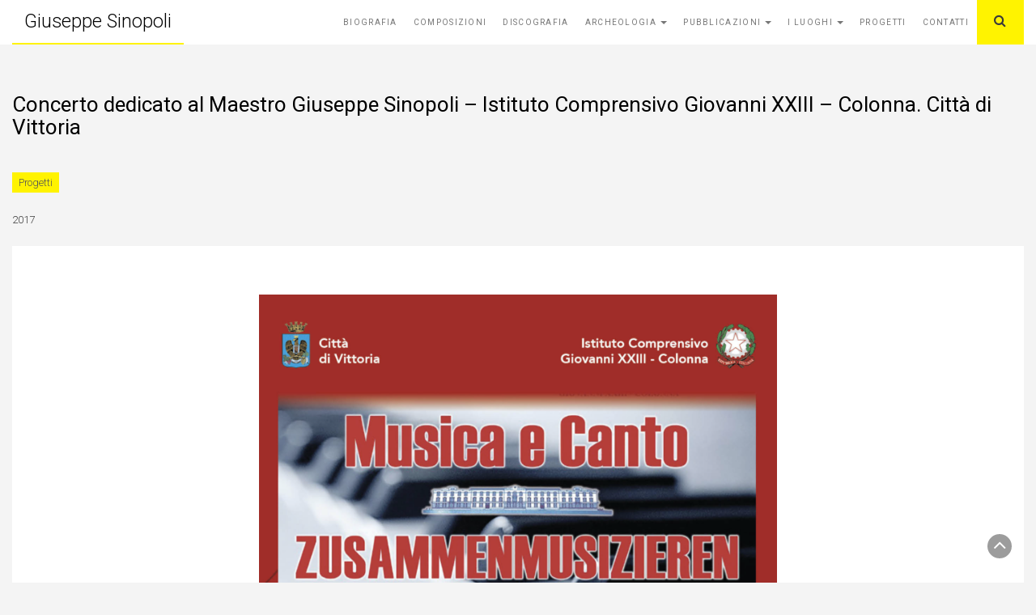

--- FILE ---
content_type: text/html; charset=UTF-8
request_url: http://www.giuseppesinopoli.com/concerto-dedicato-al-maestro-giuseppe-sinopoli-istituto-comprensivo-giovanni-xxiii-colonna-citta-di-vittoria/
body_size: 5646
content:
<!DOCTYPE html>
<html lang="it-IT">
<head>
	<meta charset="UTF-8">
	<meta name="viewport" content="width=device-width, initial-scale=1">
	<link rel="profile" href="http://gmpg.org/xfn/11">
	<link rel="pingback" href="http://www.giuseppesinopoli.com/xmlrpc.php">


	<link rel="apple-touch-icon" sizes="180x180" href="http://www.giuseppesinopoli.com/wp-content/themes/ultrabootstrap/images/favicon/apple-touch-icon.png">
<link rel="icon" type="image/png" href="http://www.giuseppesinopoli.com/wp-content/themes/ultrabootstrap/images/favicon/favicon-32x32.png" sizes="32x32">
<link rel="icon" type="image/png" href="http://www.giuseppesinopoli.com/wp-content/themes/ultrabootstrap/images/favicon/favicon-16x16.png" sizes="16x16">
<!-- <link rel="manifest" href="/etc/designs/images/favicon/manifest.json">
<link rel="mask-icon" href="/etc/designs/aceafoundation/images/favicon/safari-pinned-tab.svg" color="#005cab">
 -->
<link rel="shortcut icon" href="http://www.giuseppesinopoli.com/wp-content/themes/ultrabootstrap/images/favicon/favicon.ico">

	<title>Concerto dedicato al Maestro Giuseppe Sinopoli &#8211; Istituto Comprensivo Giovanni XXIII &#8211; Colonna. Città di Vittoria &#8211; Giuseppe Sinopoli</title>
<link rel='dns-prefetch' href='//fonts.googleapis.com' />
<link rel='dns-prefetch' href='//s.w.org' />
<link rel="alternate" type="application/rss+xml" title="Giuseppe Sinopoli &raquo; Feed" href="http://www.giuseppesinopoli.com/feed/" />
<link rel="alternate" type="application/rss+xml" title="Giuseppe Sinopoli &raquo; Feed dei commenti" href="http://www.giuseppesinopoli.com/comments/feed/" />
<link rel="alternate" type="application/rss+xml" title="Giuseppe Sinopoli &raquo; Concerto dedicato al Maestro Giuseppe Sinopoli &#8211; Istituto Comprensivo Giovanni XXIII &#8211; Colonna. Città di Vittoria Feed dei commenti" href="http://www.giuseppesinopoli.com/concerto-dedicato-al-maestro-giuseppe-sinopoli-istituto-comprensivo-giovanni-xxiii-colonna-citta-di-vittoria/feed/" />
		<script type="text/javascript">
			window._wpemojiSettings = {"baseUrl":"https:\/\/s.w.org\/images\/core\/emoji\/11.2.0\/72x72\/","ext":".png","svgUrl":"https:\/\/s.w.org\/images\/core\/emoji\/11.2.0\/svg\/","svgExt":".svg","source":{"concatemoji":"http:\/\/www.giuseppesinopoli.com\/wp-includes\/js\/wp-emoji-release.min.js?ver=5.1.21"}};
			!function(e,a,t){var n,r,o,i=a.createElement("canvas"),p=i.getContext&&i.getContext("2d");function s(e,t){var a=String.fromCharCode;p.clearRect(0,0,i.width,i.height),p.fillText(a.apply(this,e),0,0);e=i.toDataURL();return p.clearRect(0,0,i.width,i.height),p.fillText(a.apply(this,t),0,0),e===i.toDataURL()}function c(e){var t=a.createElement("script");t.src=e,t.defer=t.type="text/javascript",a.getElementsByTagName("head")[0].appendChild(t)}for(o=Array("flag","emoji"),t.supports={everything:!0,everythingExceptFlag:!0},r=0;r<o.length;r++)t.supports[o[r]]=function(e){if(!p||!p.fillText)return!1;switch(p.textBaseline="top",p.font="600 32px Arial",e){case"flag":return s([55356,56826,55356,56819],[55356,56826,8203,55356,56819])?!1:!s([55356,57332,56128,56423,56128,56418,56128,56421,56128,56430,56128,56423,56128,56447],[55356,57332,8203,56128,56423,8203,56128,56418,8203,56128,56421,8203,56128,56430,8203,56128,56423,8203,56128,56447]);case"emoji":return!s([55358,56760,9792,65039],[55358,56760,8203,9792,65039])}return!1}(o[r]),t.supports.everything=t.supports.everything&&t.supports[o[r]],"flag"!==o[r]&&(t.supports.everythingExceptFlag=t.supports.everythingExceptFlag&&t.supports[o[r]]);t.supports.everythingExceptFlag=t.supports.everythingExceptFlag&&!t.supports.flag,t.DOMReady=!1,t.readyCallback=function(){t.DOMReady=!0},t.supports.everything||(n=function(){t.readyCallback()},a.addEventListener?(a.addEventListener("DOMContentLoaded",n,!1),e.addEventListener("load",n,!1)):(e.attachEvent("onload",n),a.attachEvent("onreadystatechange",function(){"complete"===a.readyState&&t.readyCallback()})),(n=t.source||{}).concatemoji?c(n.concatemoji):n.wpemoji&&n.twemoji&&(c(n.twemoji),c(n.wpemoji)))}(window,document,window._wpemojiSettings);
		</script>
		<style type="text/css">
img.wp-smiley,
img.emoji {
	display: inline !important;
	border: none !important;
	box-shadow: none !important;
	height: 1em !important;
	width: 1em !important;
	margin: 0 .07em !important;
	vertical-align: -0.1em !important;
	background: none !important;
	padding: 0 !important;
}
</style>
	<link rel='stylesheet' id='bs_bootstrap-css'  href='http://www.giuseppesinopoli.com/wp-content/plugins/bootstrap-shortcodes/css/bootstrap.css?ver=5.1.21' type='text/css' media='all' />
<link rel='stylesheet' id='bs_shortcodes-css'  href='http://www.giuseppesinopoli.com/wp-content/plugins/bootstrap-shortcodes/css/shortcodes.css?ver=5.1.21' type='text/css' media='all' />
<link rel='stylesheet' id='wp-block-library-css'  href='http://www.giuseppesinopoli.com/wp-includes/css/dist/block-library/style.min.css?ver=5.1.21' type='text/css' media='all' />
<link rel='stylesheet' id='contact-form-7-css'  href='http://www.giuseppesinopoli.com/wp-content/plugins/contact-form-7/includes/css/styles.css?ver=5.1.1' type='text/css' media='all' />
<link rel='stylesheet' id='ultrabootstrap-bootstrap-css'  href='http://www.giuseppesinopoli.com/wp-content/themes/ultrabootstrap/css/bootstrap.css?ver=5.1.21' type='text/css' media='all' />
<link rel='stylesheet' id='ultrabootstrap-fontawesome-css'  href='http://www.giuseppesinopoli.com/wp-content/themes/ultrabootstrap/css/font-awesome.css?ver=5.1.21' type='text/css' media='all' />
<link rel='stylesheet' id='ultrabootstrap-googlefonts-css'  href='//fonts.googleapis.com/css?family=Roboto%3A400%2C300%2C700&#038;ver=5.1.21' type='text/css' media='all' />
<link rel='stylesheet' id='ultrabootstrap-style-css'  href='http://www.giuseppesinopoli.com/wp-content/themes/ultrabootstrap/style.css?ver=5.1.21' type='text/css' media='all' />
<script type='text/javascript' src='http://www.giuseppesinopoli.com/wp-includes/js/jquery/jquery.js?ver=1.12.4'></script>
<script type='text/javascript' src='http://www.giuseppesinopoli.com/wp-includes/js/jquery/jquery-migrate.min.js?ver=1.4.1'></script>
<script type='text/javascript' src='http://www.giuseppesinopoli.com/wp-content/plugins/bootstrap-shortcodes/js/bootstrap.js?ver=5.1.21'></script>
<script type='text/javascript' src='http://www.giuseppesinopoli.com/wp-content/plugins/bootstrap-shortcodes/js/init.js?ver=5.1.21'></script>
<link rel='https://api.w.org/' href='http://www.giuseppesinopoli.com/wp-json/' />
<link rel="EditURI" type="application/rsd+xml" title="RSD" href="http://www.giuseppesinopoli.com/xmlrpc.php?rsd" />
<link rel="wlwmanifest" type="application/wlwmanifest+xml" href="http://www.giuseppesinopoli.com/wp-includes/wlwmanifest.xml" /> 
<link rel='prev' title='Concerto in re maggiore op.77 per violino e orchestra' href='http://www.giuseppesinopoli.com/concerto-in-re-maggiore-op-77-per-violino-e-orchestra/' />
<link rel='next' title='I racconti dell&#8217;isola &#8211; Pergolesi Spontini Festival Jesi 8 settembre ore 18:00' href='http://www.giuseppesinopoli.com/i-racconti-dellisola-jesi-8-settembre-ore-1800/' />
<meta name="generator" content="WordPress 5.1.21" />
<link rel="canonical" href="http://www.giuseppesinopoli.com/concerto-dedicato-al-maestro-giuseppe-sinopoli-istituto-comprensivo-giovanni-xxiii-colonna-citta-di-vittoria/" />
<link rel='shortlink' href='http://www.giuseppesinopoli.com/?p=4429' />
<link rel="alternate" type="application/json+oembed" href="http://www.giuseppesinopoli.com/wp-json/oembed/1.0/embed?url=http%3A%2F%2Fwww.giuseppesinopoli.com%2Fconcerto-dedicato-al-maestro-giuseppe-sinopoli-istituto-comprensivo-giovanni-xxiii-colonna-citta-di-vittoria%2F" />
<link rel="alternate" type="text/xml+oembed" href="http://www.giuseppesinopoli.com/wp-json/oembed/1.0/embed?url=http%3A%2F%2Fwww.giuseppesinopoli.com%2Fconcerto-dedicato-al-maestro-giuseppe-sinopoli-istituto-comprensivo-giovanni-xxiii-colonna-citta-di-vittoria%2F&#038;format=xml" />
</head>


<body class="post-template-default single single-post postid-4429 single-format-standard">

<script>
  (function(i,s,o,g,r,a,m){i['GoogleAnalyticsObject']=r;i[r]=i[r]||function(){
  (i[r].q=i[r].q||[]).push(arguments)},i[r].l=1*new Date();a=s.createElement(o),
  m=s.getElementsByTagName(o)[0];a.async=1;a.src=g;m.parentNode.insertBefore(a,m)
  })(window,document,'script','https://www.google-analytics.com/analytics.js','ga');

  ga('create', 'UA-89235661-1', 'auto');
  ga('send', 'pageview');

</script>


<header>	
<section class="logo-menu">
	<nav class="navbar navbar-default navbar-fixed-top">
		<div class="container">
					<!-- Brand and toggle get grouped for better mobile display -->
				    <div class="navbar-header" >
				      	<button type="button" class="navbar-toggle collapsed" data-toggle="collapse" data-target="#bs-example-navbar-collapse-1">
					        <span class="sr-only">Toggle navigation</span>
					        <span class="icon-bar"></span>
					        <span class="icon-bar"></span>
					        <span class="icon-bar"></span>
				      	</button>
				      	<div class="logo-tag">
				      		
				      			<a href="http://www.giuseppesinopoli.com/">				      			
                                <div>
                                    <!--<div class="col-xs-4" style="margin-right: -20px;">
                                        <img src="http://www.giuseppesinopoli.com/wp-content/themes/ultrabootstrap/images/giuseppeSinopoli_firma_bn.png" style="width: 90%;margin-top: 3%;"   />
                                    </div>-->
                                    <div class="col-xs-12">
                                        <h1 class="site-title" style="color:#000000">Giuseppe Sinopoli</h1>
                                        <h2 class="site-description" style="color:#000000"></h2></a>                     				</div>
                                 </div>
      						
      					</div>
				    </div>

					<!-- Collect the nav links, forms, and other content for toggling -->
					<div class="collapse navbar-collapse" id="bs-example-navbar-collapse-1">
						<div  class="navbar-form navbar-right" role="search">
							<ul class="nav pull-right">
								<div class="main-search">
									<button class="btn btn-search" type="button" data-toggle="collapse" data-target="#collapseExample" aria-expanded="false" aria-controls="collapseExample">
									  <i class="fa fa-search"></i>
									</button>
									<div class="search-box collapse" id="collapseExample">
											<div class="well search-well">
                                            
										    <form method="get" action="http://www.giuseppesinopoli.com"> 
                          						<input type="text" class="form-control" placeholder="Search a keyword" value="" name="s">
                          					</form>
											</div>
									</div>
								</div>
							</ul>
						</div>
  							
						<div class="menu-principale-container"><ul id="menu-principale" class="nav navbar-nav navbar-right"><li id="menu-item-484" class="menu-item menu-item-type-post_type menu-item-object-page menu-item-484"><a title="Biografia" href="http://www.giuseppesinopoli.com/biografia/">Biografia</a></li>
<li id="menu-item-751" class="menu-item menu-item-type-post_type menu-item-object-post menu-item-751"><a title="Composizioni" href="http://www.giuseppesinopoli.com/composizioni/">Composizioni</a></li>
<li id="menu-item-43" class="menu-item menu-item-type-taxonomy menu-item-object-category menu-item-43"><a title="Discografia" href="http://www.giuseppesinopoli.com/category/discografia/">Discografia</a></li>
<li id="menu-item-489" class="menu-item menu-item-type-taxonomy menu-item-object-category menu-item-has-children menu-item-489 dropdown"><a title="Archeologia" href="http://www.giuseppesinopoli.com/category/archeologia/">Archeologia <span class="caret"></span></a>
<ul role="menu" class=" dropdown-menu">
	<li id="menu-item-1693" class="menu-item menu-item-type-taxonomy menu-item-object-category menu-item-1693"><a title="Egitto" href="http://www.giuseppesinopoli.com/category/archeologia/egitto/">Egitto</a></li>
	<li id="menu-item-1695" class="menu-item menu-item-type-taxonomy menu-item-object-category menu-item-1695"><a title="Grecia" href="http://www.giuseppesinopoli.com/category/archeologia/grecia/">Grecia</a></li>
	<li id="menu-item-1696" class="menu-item menu-item-type-taxonomy menu-item-object-category menu-item-1696"><a title="Vicino e Medio Oriente" href="http://www.giuseppesinopoli.com/category/archeologia/vicino-medio-oriente/">Vicino e Medio Oriente</a></li>
	<li id="menu-item-1694" class="menu-item menu-item-type-taxonomy menu-item-object-category menu-item-1694"><a title="Estremo Oriente" href="http://www.giuseppesinopoli.com/category/archeologia/estremo-oriente/">Estremo Oriente</a></li>
</ul>
</li>
<li id="menu-item-490" class="menu-item menu-item-type-taxonomy menu-item-object-category menu-item-has-children menu-item-490 dropdown"><a title="Pubblicazioni" href="http://www.giuseppesinopoli.com/category/pubblicazioni/">Pubblicazioni <span class="caret"></span></a>
<ul role="menu" class=" dropdown-menu">
	<li id="menu-item-3991" class="menu-item menu-item-type-taxonomy menu-item-object-category menu-item-3991"><a title="Pubblicazioni" href="http://www.giuseppesinopoli.com/category/pubblicazioni/">Pubblicazioni</a></li>
	<li id="menu-item-3990" class="menu-item menu-item-type-taxonomy menu-item-object-category menu-item-3990"><a title="Altre pubblicazioni" href="http://www.giuseppesinopoli.com/category/altre-pubblicazioni/">Altre pubblicazioni</a></li>
</ul>
</li>
<li id="menu-item-606" class="menu-item menu-item-type-taxonomy menu-item-object-category menu-item-has-children menu-item-606 dropdown"><a title="I Luoghi" href="http://www.giuseppesinopoli.com/category/luoghi/">I Luoghi <span class="caret"></span></a>
<ul role="menu" class=" dropdown-menu">
	<li id="menu-item-1697" class="menu-item menu-item-type-taxonomy menu-item-object-category menu-item-1697"><a title="Bayreuth" href="http://www.giuseppesinopoli.com/category/luoghi/bayreuth/">Bayreuth</a></li>
	<li id="menu-item-1698" class="menu-item menu-item-type-taxonomy menu-item-object-category menu-item-1698"><a title="Berlino" href="http://www.giuseppesinopoli.com/category/luoghi/berlino/">Berlino</a></li>
	<li id="menu-item-1699" class="menu-item menu-item-type-taxonomy menu-item-object-category menu-item-1699"><a title="Cina" href="http://www.giuseppesinopoli.com/category/luoghi/cina/">Cina</a></li>
	<li id="menu-item-1700" class="menu-item menu-item-type-taxonomy menu-item-object-category menu-item-1700"><a title="Dresda" href="http://www.giuseppesinopoli.com/category/luoghi/dresda/">Dresda</a></li>
	<li id="menu-item-1701" class="menu-item menu-item-type-taxonomy menu-item-object-category menu-item-1701"><a title="Fiesole" href="http://www.giuseppesinopoli.com/category/luoghi/fiesole/">Fiesole</a></li>
	<li id="menu-item-1702" class="menu-item menu-item-type-taxonomy menu-item-object-category menu-item-1702"><a title="Francia" href="http://www.giuseppesinopoli.com/category/luoghi/francia/">Francia</a></li>
	<li id="menu-item-1703" class="menu-item menu-item-type-taxonomy menu-item-object-category menu-item-1703"><a title="Giappone" href="http://www.giuseppesinopoli.com/category/luoghi/giappone/">Giappone</a></li>
	<li id="menu-item-1704" class="menu-item menu-item-type-taxonomy menu-item-object-category menu-item-1704"><a title="Londra" href="http://www.giuseppesinopoli.com/category/luoghi/londra/">Londra</a></li>
	<li id="menu-item-1705" class="menu-item menu-item-type-taxonomy menu-item-object-category menu-item-1705"><a title="Messico" href="http://www.giuseppesinopoli.com/category/luoghi/messico/">Messico</a></li>
	<li id="menu-item-1706" class="menu-item menu-item-type-taxonomy menu-item-object-category menu-item-1706"><a title="Milano" href="http://www.giuseppesinopoli.com/category/luoghi/milano/">Milano</a></li>
	<li id="menu-item-1707" class="menu-item menu-item-type-taxonomy menu-item-object-category menu-item-1707"><a title="New York" href="http://www.giuseppesinopoli.com/category/luoghi/new-york/">New York</a></li>
	<li id="menu-item-1710" class="menu-item menu-item-type-taxonomy menu-item-object-category menu-item-1710"><a title="Roma" href="http://www.giuseppesinopoli.com/category/luoghi/roma/">Roma</a></li>
	<li id="menu-item-1711" class="menu-item menu-item-type-taxonomy menu-item-object-category menu-item-1711"><a title="Sicilia" href="http://www.giuseppesinopoli.com/category/luoghi/sicilia/">Sicilia</a></li>
	<li id="menu-item-1712" class="menu-item menu-item-type-taxonomy menu-item-object-category menu-item-1712"><a title="Torino" href="http://www.giuseppesinopoli.com/category/luoghi/torino/">Torino</a></li>
	<li id="menu-item-1713" class="menu-item menu-item-type-taxonomy menu-item-object-category menu-item-1713"><a title="Venezia" href="http://www.giuseppesinopoli.com/category/luoghi/venezia/">Venezia</a></li>
	<li id="menu-item-1714" class="menu-item menu-item-type-taxonomy menu-item-object-category menu-item-1714"><a title="Venezuela" href="http://www.giuseppesinopoli.com/category/luoghi/venezuela/">Venezuela</a></li>
	<li id="menu-item-1715" class="menu-item menu-item-type-taxonomy menu-item-object-category menu-item-1715"><a title="Vienna" href="http://www.giuseppesinopoli.com/category/luoghi/vienna/">Vienna</a></li>
</ul>
</li>
<li id="menu-item-3908" class="menu-item menu-item-type-taxonomy menu-item-object-category current-post-ancestor current-menu-parent current-post-parent menu-item-3908"><a title="Progetti" href="http://www.giuseppesinopoli.com/category/progetti/">Progetti</a></li>
<li id="menu-item-4000" class="menu-item menu-item-type-post_type menu-item-object-page menu-item-4000"><a title="Contatti" href="http://www.giuseppesinopoli.com/contatti/">Contatti</a></li>
</ul></div>				    </div> <!-- /.end of collaspe navbar-collaspe -->
	</div> <!-- /.end of container -->
	</nav>
</section> <!-- /.end of section -->
</header><div class="spacer">
<div class="container">
  <div class="row">
        <div class="col-sm-12">
<section class="page-section">

      <div class="detail-content">
      	                    
  	      
<div class="page-title">
  <h1>Concerto dedicato al Maestro Giuseppe Sinopoli &#8211; Istituto Comprensivo Giovanni XXIII &#8211; Colonna. Città di Vittoria</h1>
</div>

 <div class="row">
        	<div class="col-xs-12">
    			<div class="post-info"><ul class="post-categories">
	<li><a href="http://www.giuseppesinopoli.com/category/progetti/" rel="category tag">Progetti</a></li></ul></div>
    	</div>
</div>

<div class="single-post">
  <div class="info" >
    <ul class="list-inline">
          <!-- <li><i class="fa fa-user"></i><a href="http://www.giuseppesinopoli.com/author/giovanni/">giovanni</a></li> -->
      <li><!--<i class="fa fa-calendar"></i> --> <a href="http://www.giuseppesinopoli.com/2017/05/30/">2017</a><!--get_the_date('d M Y') --></li>
     <!-- <li><i class="fa fa-comments-o"></i> &nbsp; <a href="http://www.giuseppesinopoli.com/concerto-dedicato-al-maestro-giuseppe-sinopoli-istituto-comprensivo-giovanni-xxiii-colonna-citta-di-vittoria/#respond">zero comment</a></li> -->
    </ul>
  </div>

  <div class="post-content">
    <div class="row"> 
    	<div class="col-xs-12"
 
>
		   



<div class="gs-listen-on-col hidden">

<p>Acquista 
su:</p>




</div>



		
		


        </div>
        
        <div class="col-xs-12"
 
>
            <article class="spacer">
              <p><img class="size-large wp-image-4430 aligncenter" src="http://www.giuseppesinopoli.com/wp-content/uploads/2017/05/Schermata-2017-05-31-alle-18.56.41-775x1024.png" alt="" width="640" height="846" srcset="http://www.giuseppesinopoli.com/wp-content/uploads/2017/05/Schermata-2017-05-31-alle-18.56.41-775x1024.png 775w, http://www.giuseppesinopoli.com/wp-content/uploads/2017/05/Schermata-2017-05-31-alle-18.56.41-227x300.png 227w, http://www.giuseppesinopoli.com/wp-content/uploads/2017/05/Schermata-2017-05-31-alle-18.56.41-768x1014.png 768w" sizes="(max-width: 640px) 100vw, 640px" /></p>
<p><img class="size-large wp-image-4433 aligncenter" src="http://www.giuseppesinopoli.com/wp-content/uploads/2017/05/Schermata-2017-05-31-alle-18.57.35-753x1024.png" alt="" width="640" height="870" srcset="http://www.giuseppesinopoli.com/wp-content/uploads/2017/05/Schermata-2017-05-31-alle-18.57.35-753x1024.png 753w, http://www.giuseppesinopoli.com/wp-content/uploads/2017/05/Schermata-2017-05-31-alle-18.57.35-220x300.png 220w, http://www.giuseppesinopoli.com/wp-content/uploads/2017/05/Schermata-2017-05-31-alle-18.57.35-768x1045.png 768w, http://www.giuseppesinopoli.com/wp-content/uploads/2017/05/Schermata-2017-05-31-alle-18.57.35.png 1458w" sizes="(max-width: 640px) 100vw, 640px" /></p>
<p><img class="size-large wp-image-4432 aligncenter" src="http://www.giuseppesinopoli.com/wp-content/uploads/2017/05/Schermata-2017-05-31-alle-18.58.15-738x1024.png" alt="" width="640" height="888" srcset="http://www.giuseppesinopoli.com/wp-content/uploads/2017/05/Schermata-2017-05-31-alle-18.58.15-738x1024.png 738w, http://www.giuseppesinopoli.com/wp-content/uploads/2017/05/Schermata-2017-05-31-alle-18.58.15-216x300.png 216w, http://www.giuseppesinopoli.com/wp-content/uploads/2017/05/Schermata-2017-05-31-alle-18.58.15-768x1065.png 768w, http://www.giuseppesinopoli.com/wp-content/uploads/2017/05/Schermata-2017-05-31-alle-18.58.15.png 1552w" sizes="(max-width: 640px) 100vw, 640px" /></p>
<p><img class="size-large wp-image-4431 aligncenter" src="http://www.giuseppesinopoli.com/wp-content/uploads/2017/05/Schermata-2017-05-31-alle-18.56.56-772x1024.png" alt="" width="640" height="849" srcset="http://www.giuseppesinopoli.com/wp-content/uploads/2017/05/Schermata-2017-05-31-alle-18.56.56-772x1024.png 772w, http://www.giuseppesinopoli.com/wp-content/uploads/2017/05/Schermata-2017-05-31-alle-18.56.56-226x300.png 226w, http://www.giuseppesinopoli.com/wp-content/uploads/2017/05/Schermata-2017-05-31-alle-18.56.56-768x1019.png 768w" sizes="(max-width: 640px) 100vw, 640px" /></p>
        
                   




<!--
<div class="gs-listen-on">
</div>

<div class="gs-listen-on">
</div>

<div class="gs-listen-on">
</div>

<div class="gs-listen-on">
</div> -->



            </article>
        </div>
    </div>
    
    
    <div class="row gs_next-prev-post-nav" >
        				
			
						
			<div class="col-xs-6 text-left">
						</div>
			<div class="col-xs-6 text-right">
				 
				

							

</div>

		    </div>
	

   
        
       	

    </div>
  </div>          
          
          

        
 
        
        	<div id="comments" class="comments-area">
		
		
		
			</div><!-- #comments -->

                  </div><!-- /.end of deatil-content -->
  			 
</section> <!-- /.end of section -->  
</div>

   
   
   
    </div>
</div>
</div>

		<!-- Tab to top scrolling -->
		<div class="scroll-top-wrapper"> <span class="scroll-top-inner">
  			<i class="fa fa-2x fa-angle-up"></i>
    		</span>
    	</div> 
		<footers>
		<div class="container footers">
        <div class="row">
                                                        </div>
    </div>
		</footers>
		<footer>
		<div class="container">

				   
			        <div class="pull-left"><span class="gs-socialicon-intro">Segui su </span>
				            <ul class="list-inline social">
	                            	                              <li><a href="https://www.facebook.com/groups/27308728035/"><i class="fa fa-facebook"></i></a></li>
	                                                    	</ul>
					</div>
				 
				
			    <div class="pull-right gs-credits">
			                           &copy; Giuseppe Sinopoli 2026 | <a href="http://www.bbrain.it/">Proudly powered by: BBRAIN.it</a></a>
			      </div>
			    </div>

		</footer>

	
		
		<script type='text/javascript'>
/* <![CDATA[ */
var wpcf7 = {"apiSettings":{"root":"http:\/\/www.giuseppesinopoli.com\/wp-json\/contact-form-7\/v1","namespace":"contact-form-7\/v1"}};
/* ]]> */
</script>
<script type='text/javascript' src='http://www.giuseppesinopoli.com/wp-content/plugins/contact-form-7/includes/js/scripts.js?ver=5.1.1'></script>
<script type='text/javascript' src='http://www.giuseppesinopoli.com/wp-content/themes/ultrabootstrap/js/bootstrap.js?ver=1.0.0'></script>
<script type='text/javascript' src='http://www.giuseppesinopoli.com/wp-content/themes/ultrabootstrap/js/script.js?ver=1.0.0'></script>
<script type='text/javascript' src='http://www.giuseppesinopoli.com/wp-includes/js/wp-embed.min.js?ver=5.1.21'></script>
	</body>
</html>

--- FILE ---
content_type: text/css
request_url: http://www.giuseppesinopoli.com/wp-content/themes/ultrabootstrap/style.css?ver=5.1.21
body_size: 7662
content:
/*
Theme Name: ultrabootstrap
Theme URI: http://phantomthemes.com/downloads/ultrabootstrap-premium-wordpress-theme/
Author: phantomthemes
Author URI: http://phantomthemes.com
Description: Ultrabootstrap is a multipurpose Free WordPress Theme for bloggers & artist. It consists of Featured Slider, Featured Posts, custom background, custom color and welcome message in Homepage layout. The theme can be customized from the Theme Options of Customizer. Blog page with right-sidebar. You may download this awesome and light weight theme. More detail of theme availabe in readme.txt file. for support http://phantomthemes.com/support/ or view demo http://phantomthemes.com/preview/?demo=ultrabootstrap
Version: 1.1.4
License: GNU General Public License v2 or later
License URI: http://www.gnu.org/licenses/gpl-2.0.html
Text Domain: ultrabootstrap
Tags: right-sidebar, theme-options, featured-images,rtl-language-support,grid-layout, editor-style, custom-header, threaded-comments, custom-background, custom-colors, blog, footer-widgets

This theme, like WordPress, is licensed under the GPL.
Use it to make something cool, have fun, and share what you've learned with others.

ultrabootstrap is based on Underscores http://underscores.me/, (C) 2012-2015 phantomthemes.
Ultrabootstrap is distributed under the terms of the GNU GPL v2 or later.

Normalizing styles have been helped along thanks to the fine work of
Nicolas Gallagher and Jonathan Neal http://necolas.github.com/normalize.css/
*/

/*--------------------------------------------------------------
>>> TABLE OF CONTENTS:
----------------------------------------------------------------
# Normalize
# Typography
# Elements
# Forms
# Navigation
	## Links
	## Menus
# Accessibility
# Alignments
# Clearings
# Widgets
# Content
    ## Posts and pages
	## Asides
	## Comments
# Infinite scroll
# Media
	## Captions
	## Galleries
--------------------------------------------------------------*/

/*--------------------------------------------------------------
# Normalize
--------------------------------------------------------------*/
html {
	font-family: sans-serif;
	-webkit-text-size-adjust: 100%;
	-ms-text-size-adjust:     100%;
}

body {
	margin: 0;
}

article,
aside,
details,
figcaption,
figure,
footer,
header,
main,
menu,
nav,
section,
summary {
	display: block;
}

audio,
canvas,
progress,
video {
	display: inline-block;
	vertical-align: baseline;
}

audio:not([controls]) {
	display: none;
	height: 0;
}

[hidden],
template {
	display: none;
}

a {
	background-color: transparent;
}

a:active,
a:hover {
	outline: 0;
}

abbr[title] {
	border-bottom: 1px dotted;
}

b,
strong {
	font-weight: bold;
}

dfn {
	font-style: italic;
}

h1 {
	font-size: 2em;
	margin: 0.67em 0;
}

mark {
	background: #ff0;
	color: #000;
}

small {
	font-size: 80%;
}

sub,
sup {
	font-size: 75%;
	line-height: 0;
	position: relative;
	vertical-align: baseline;
}

sup {
	top: -0.5em;
}

sub {
	bottom: -0.25em;
}

img {
	border: 0;
}

svg:not(:root) {
	overflow: hidden;
}

figure {
	margin: 1em 40px;
}

hr {
	box-sizing: content-box;
	height: 0;
}

pre {
	overflow: auto;
}

code,
kbd,
pre,
samp {
	font-family: monospace, monospace;
	font-size: 1em;
}

button,
input,
optgroup,
select,
textarea {
	color: inherit;
	font: inherit;
	margin: 0;
}

button {
	overflow: visible;
}

button,
select {
	text-transform: none;
}

button,
html input[type="button"],
input[type="reset"],
input[type="submit"] {
	-webkit-appearance: button;
	cursor: pointer;
}

button[disabled],
html input[disabled] {
	cursor: default;
}

button::-moz-focus-inner,
input::-moz-focus-inner {
	border: 0;
	padding: 0;
}

input {
	line-height: normal;
}

input[type="checkbox"],
input[type="radio"] {
	box-sizing: border-box;
	padding: 0;
}

input[type="number"]::-webkit-inner-spin-button,
input[type="number"]::-webkit-outer-spin-button {
	height: auto;
}

input[type="search"] {
	-webkit-appearance: textfield;
	box-sizing: content-box;
}

input[type="search"]::-webkit-search-cancel-button,
input[type="search"]::-webkit-search-decoration {
	-webkit-appearance: none;
}

fieldset {
	border: 1px solid #c0c0c0;
	margin: 0 2px;
	padding: 0.35em 0.625em 0.75em;
}

legend {
	border: 0;
	padding: 0;
}

textarea {
	overflow: auto;
}

optgroup {
	font-weight: bold;
}

table {
	border-collapse: collapse;
	border-spacing: 0;
}

td,
th {
	padding: 0;
}

/*--------------------------------------------------------------
# Typography
--------------------------------------------------------------*/
body,
button,
input,
select,
textarea {
	color: #404040;
	font-family: sans-serif;
	font-size: 16px;
	font-size: 1rem;
	line-height: 1.5;
}

h1,
h2,
h3,
h4,
h5,
h6 {
	clear: both;
}

p {
	margin-bottom: 1.5em;
}

dfn,
cite,
em,
i {
	font-style: italic;
}

blockquote {
	margin: 0 1.5em;
}

address {
	margin: 0 0 1.5em;
}

pre {
	background: #eee;
	font-family: "Courier 10 Pitch", Courier, monospace;
	font-size: 15px;
	font-size: 0.9375rem;
	line-height: 1.6;
	margin-bottom: 1.6em;
	max-width: 100%;
	overflow: auto;
	padding: 1.6em;
}

code,
kbd,
tt,
var {
	font-family: Monaco, Consolas, "Andale Mono", "DejaVu Sans Mono", monospace;
	font-size: 15px;
	font-size: 0.9375rem;
}

abbr,
acronym {
	border-bottom: 1px dotted #666;
	cursor: help;
}

mark,
ins {
	background: #fff9c0;
	text-decoration: none;
}

big {
	font-size: 125%;
}

/*--------------------------------------------------------------
# Elements
--------------------------------------------------------------*/
html {
	box-sizing: border-box;
}

*,
*:before,
*:after { /* Inherit box-sizing to make it easier to change the property for components that leverage other behavior; see http://css-tricks.com/inheriting-box-sizing-probably-slightly-better-best-practice/ */
	box-sizing: inherit;
}

blockquote:before,
blockquote:after,
q:before,
q:after {
	content: "";
}

blockquote,
q {
	quotes: "" "";
}

hr {
	background-color: #ccc;
	border: 0;
	height: 1px;
	margin-bottom: 1.5em;
}

ul,
ol {
	margin: 0 0 1.5em 3em;
}

ul {
	list-style: disc;
}

ol {
	/*list-style: decimal;*/
}

li > ul,
li > ol {
	margin-bottom: 0;
	margin-left: 1.5em;
}

dt {
	font-weight: bold;
}

dd {
	margin: 0 1.5em 1.5em;
}

img {
	height: auto; /* Make sure images are scaled correctly. */
	max-width: 100%; /* Adhere to container width. */
}

table {
	margin: 0 0 1.5em;
	width: 100%;
}

/*--------------------------------------------------------------
## Links
--------------------------------------------------------------*/
a {
	color: royalblue;
}

a:visited {
	color: purple;
}

a:hover,
a:focus,
a:active {
	color: midnightblue;
}

a:focus {
	outline: thin dotted;
}

a:hover,
a:active {
	outline: 0;
}

/*--------------------------------------------------------------
## Menus
--------------------------------------------------------------*/
.main-navigation {
	clear: both;
	display: block;
	float: left;
	width: 100%;
}

.main-navigation ul {
	display: none;
	list-style: none;
	margin: 0;
	padding-left: 0;
}

.main-navigation li {
	float: left;
	position: relative;
}

.main-navigation a {
	display: block;
	text-decoration: none;
}

.main-navigation ul ul {
	box-shadow: 0 3px 3px rgba(0, 0, 0, 0.2);
	float: left;
	position: absolute;
	top: 1.5em;
	left: -999em;
	z-index: 99999;
}

.main-navigation ul ul ul {
	left: -999em;
	top: 0;
}

.main-navigation ul ul a {
	width: 200px;
}

.main-navigation ul ul li {

}

.main-navigation li:hover > a,
.main-navigation li.focus > a {
}

.main-navigation ul ul :hover > a,
.main-navigation ul ul .focus > a {
}

.main-navigation ul ul a:hover,
.main-navigation ul ul a.focus {
}

.main-navigation ul li:hover > ul,
.main-navigation ul li.focus > ul {
	left: auto;
}

.main-navigation ul ul li:hover > ul,
.main-navigation ul ul li.focus > ul {
	left: 100%;
}

.main-navigation .current_page_item > a,
.main-navigation .current-menu-item > a,
.main-navigation .current_page_ancestor > a,
.main-navigation .current-menu-ancestor > a {
}

/* Small menu. */
.menu-toggle,
.main-navigation.toggled ul {
	display: block;
}

@media screen and (min-width: 37.5em) {
	.menu-toggle {
		display: none;
	}
	.main-navigation ul {
		display: block;
	}
}

.site-main .comment-navigation,
.site-main .posts-navigation,
.site-main .post-navigation {
	margin: 0 0 1.5em;
	overflow: hidden;
}

.comment-navigation .nav-previous,
.posts-navigation .nav-previous,
.post-navigation .nav-previous {
	float: left;
	width: 50%;
}

.comment-navigation .nav-next,
.posts-navigation .nav-next,
.post-navigation .nav-next {
	float: right;
	text-align: right;
	width: 50%;
}

/*--------------------------------------------------------------
# Accessibility
--------------------------------------------------------------*/
/* Text meant only for screen readers. */
.screen-reader-text {
	clip: rect(1px, 1px, 1px, 1px);
	position: absolute !important;
	height: 1px;
	width: 1px;
	overflow: hidden;
}

.screen-reader-text:focus {
	background-color: #f1f1f1;
	border-radius: 3px;
	box-shadow: 0 0 2px 2px rgba(0, 0, 0, 0.6);
	clip: auto !important;
	color: #21759b;
	display: block;
	font-size: 14px;
	font-size: 0.875rem;
	font-weight: bold;
	height: auto;
	left: 5px;
	line-height: normal;
	padding: 15px 23px 14px;
	text-decoration: none;
	top: 5px;
	width: auto;
	z-index: 100000; /* Above WP toolbar. */
}

/* Do not show the outline on the skip link target. */
#content[tabindex="-1"]:focus {
	outline: 0;
}

/*--------------------------------------------------------------
# Alignments
--------------------------------------------------------------*/
.alignleft {
	display: inline;
	float: left;
	margin-right: 1.5em;
}

.alignright {
	display: inline;
	float: right;
	margin-left: 1.5em;
}

.aligncenter {
	clear: both;
	display: block;
	margin-left: auto;
	margin-right: auto;
}

/*--------------------------------------------------------------
# Clearings
--------------------------------------------------------------*/
.clear:before,
.clear:after,
.entry-content:before,
.entry-content:after,
.comment-content:before,
.comment-content:after,
.site-header:before,
.site-header:after,
.site-content:before,
.site-content:after,
.site-footer:before,
.site-footer:after {
	content: "";
	display: table;
	table-layout: fixed;
}

.clear:after,
.entry-content:after,
.comment-content:after,
.site-header:after,
.site-content:after,
.site-footer:after {
	clear: both;
}

/*--------------------------------------------------------------
# Widgets
--------------------------------------------------------------*/
.widget {
	margin: 0 0 1.5em;
}

/* Make sure select elements fit in widgets. */
.widget select {
	max-width: 100%;
}

.widget_categories ul{
	list-style:none;
	}

/*--------------------------------------------------------------
# Content
--------------------------------------------------------------*/
/*--------------------------------------------------------------
## Posts and pages
--------------------------------------------------------------*/
.sticky {
	display: block;
}

.hentry {
	margin: 0 0 1.5em;
}

.byline,
.updated:not(.published) {
	display: none;
}

.single .byline,
.group-blog .byline {
	display: inline;
}

.page-content,
.entry-content,
.entry-summary {
	margin: 1.5em 0 0;
}

.page-links {
	clear: both;
	margin: 0 0 1.5em;
}

/*--------------------------------------------------------------
## Asides
--------------------------------------------------------------*/
.blog .format-aside .entry-title,
.archive .format-aside .entry-title {
	display: none;
}

/*--------------------------------------------------------------
## Comments
--------------------------------------------------------------*/
.comment-content a {
	word-wrap: break-word;
}

.bypostauthor {
	display: block;
}

/*--------------------------------------------------------------
# Infinite scroll
--------------------------------------------------------------*/
/* Globally hidden elements when Infinite Scroll is supported and in use. */
.infinite-scroll .posts-navigation, /* Older / Newer Posts Navigation (always hidden) */
.infinite-scroll.neverending .site-footer { /* Theme Footer (when set to scrolling) */
	display: none;
}

/* When Infinite Scroll has reached its end we need to re-display elements that were hidden (via .neverending) before. */
.infinity-end.neverending .site-footer {
	display: block;
}

/*--------------------------------------------------------------
# Media
--------------------------------------------------------------*/
.page-content .wp-smiley,
.entry-content .wp-smiley,
.comment-content .wp-smiley {
	border: none;
	margin-bottom: 0;
	margin-top: 0;
	padding: 0;
}

/* Make sure embeds and iframes fit their containers. */
embed,
iframe,
object {
	max-width: 100%;
}

/*--------------------------------------------------------------
## Captions
--------------------------------------------------------------*/
.wp-caption {
	margin-bottom: 1.5em;
	max-width: 100%;
}

.wp-caption img[class*="wp-image-"] {
	display: block;
	margin-left: auto;
	margin-right: auto;
}

.wp-caption .wp-caption-text {
	margin: 0.8075em 0;
}

.wp-caption-text {
	text-align: center;
}

/*--------------------------------------------------------------
## Galleries
--------------------------------------------------------------*/
.gallery {
	margin-bottom: 1.5em;
}

.gallery-item {
	display: inline-block;
	text-align: center;
	vertical-align: top;
	width: 100%;
}

.gallery-columns-2 .gallery-item {
	max-width: 50%;
}

.gallery-columns-3 .gallery-item {
	max-width: 33.33%;
}

.gallery-columns-4 .gallery-item {
	max-width: 25%;
}

.gallery-columns-5 .gallery-item {
	max-width: 20%;
}

.gallery-columns-6 .gallery-item {
	max-width: 16.66%;
}

.gallery-columns-7 .gallery-item {
	max-width: 14.28%;
}

.gallery-columns-8 .gallery-item {
	max-width: 12.5%;
}

.gallery-columns-9 .gallery-item {
	max-width: 11.11%;
}

.gallery-caption {
	display: block;
}


/*--------------------------------------------------------------
## Main style starts here
--------------------------------------------------------------*/



body{font:300 13px/22px Roboto;color: #666;background-color: #f4f4f4;margin-top: 55px;}
.btn{color: #fff ;border-radius: 0;border:none;text-transform: uppercase;font-size: 0.8em;letter-spacing: 2px;padding:13px 25px;}
a,a:visited{color:#3a3a3a;text-decoration: none;}
a:hover{color: #333;}
img,input,.btn,a,a:hover,a:active,a:focus{text-decoration: none;-webkit-transition: all 0.3s ease-in-out;-moz-transition: all 0.3s ease-in-out;-ms-transition: all 0.3s ease-in-out;-o-transition: all 0.3s ease-in-out;transition: all 0.3s ease-in-out;outline:0 ;}

h1,h2,h3,h4,h5,h6{font-weight: 300;margin: 0;}
h1{font-size: 2.5em;margin:0 0 10px 0;}
h2{font-size: 2em; margin:0 0 20px 0;}
h3{font-size: 1.5em;margin:0 0 10px 0;}
h4{font-size: 1.3em;margin:0 0 10px 0;}
h5,h6{font-size: 1em; margin:0 0 10px 0;}
/*h4{letter-spacing: 2px; text-transform: uppercase;border-bottom: 2px solid #3a3a3a;display: inline-block;padding-bottom: 10px;margin-bottom:20px;color: #333;}*/

a.readmore{font-size: 0.8em;text-transform: uppercase;letter-spacing: 3px;}
.spacer{padding-top: 60px; padding-bottom: 60px;}
.logged-in header .navbar-default{top: 32px;}


/*header*/
header .logo-tag{margin:5px 0;}
header .logo-tag h1{margin: 9px 0;
    font-size: 1.8em;}
header .logo-tag h1 a:hover{text-decoration: none;}
header .logo-tag h2{margin: 0;color:#666;font-size: 0.8em;font-weight: 300;letter-spacing: 2px;text-transform: uppercase;}
header .navbar-collapse{padding: 0;}
header .navbar-form {margin-top: 0;margin-bottom: 0;}
header .navbar-form .main-search{position: relative;}
header .navbar-form .main-search .btn .fa{font-size: 1.5em;}
header .navbar-form .btn{ background: #FFF300; color:#3a3a3a; padding: 0 21px;box-shadow: none;border: none;text-shadow: none;line-height: 55px;border-radius: 0;outline: none !important;}
header .navbar-form .btn:hover{ background: #3a3a3a; color: #FFF300;  }
header .navbar-form .search-box{position: absolute;right: 0; z-index:10;} 
header .navbar-form .search-box .well{border: none;border-radius: 0;padding: 10px;background: #fff;width: 250px;}
header .navbar-form .search-box .well input{border: 0;border-radius: 0;background: #ddd;color: #000;font-size: 0.8em;width: 100%;box-shadow: none;padding: 10px;}
header .navbar-form .nav{margin:0;}
header .navbar-default{background:none; border:none;margin: 0;background:#fff;}
header .navbar-default .navbar-nav li a{font-weight: 400;text-transform:uppercase;letter-spacing: 1.3px;font-size: 10px;    line-height: 25px; padding:15px 10px}
header .navbar-default .navbar-nav li a:hover{background:#FFF300}
.navbar-nav>li>.dropdown-menu{border:none;border-radius: 0;padding: 0;}
.navbar-nav>li>.dropdown-menu a{padding:0px 10px !important}
.navbar-right .dropdown-menu{right: auto;left: 0;box-shadow: none;}
.navbar-right .dropdown-menu .dropdown-menu{left: 160px;top: -2px;border: none;border-radius: 0;padding: 0;}
.dropdown-menu>.active>a, .dropdown-menu>.active>a:focus, .dropdown-menu>.active>a:hover{background-color:#3a3a3a}

.navbar-header{max-width: 320px;border-bottom:2px solid #FFF300; height:55px;}
/*.site-title{border-bottom:2px solid #FFF300}*/
.site-description{color:#777 !important; font-size:}
/*header*/


/* theme slider */
.theme-slider .carousel-control{width: 5%;background: none;}
.theme-slider .carousel-inner .item img{width: 100%;}
.theme-slider .carousel-inner .item .slide-caption{position: absolute;top: 50%;width: 100%;color: #fff;transform: translateY(-50%);-moz-transform: translateY(-50%);-webkit-transform: translateY(-50%);transform: translateY(-50%);}
.theme-slider .carousel-inner .item .slide-caption h4{color: #fff;}
.theme-slider .carousel-inner .item .slide-caption .summary{font-size: 1.75em; font-weight: 400;line-height: 30px;margin-bottom: 20px;}
.theme-slider .carousel-inner .item .slide-caption .summary p{margin: 0;}
.theme-slider .carousel-inner .item .slide-caption .slide-caption-details{width: 45%;}
.theme-slider .glyphicon-chevron-right:before,.theme-slider .glyphicon-chevron-left:before{display: none;}
/* theme slider */


/*welcome*/
.welcome{background: #fff;height: 302px;}
.welcome div{height: 100%;}
.welcome .message{background-color:#3a3a3a;color: #fff;padding: 30px;position: relative;}
.welcome .message h1{position: absolute;top: 50%;font-size: 1.95em; transform: translateY(-50%);-moz-transform: translateY(-50%);-webkit-transform: translateY(-50%);transform: translateY(-50%);}
/*welcome*/

/*post*/
.eq-blocks{margin-bottom: 30px;}
.post-list .post-block {margin-bottom: 30px;background-color: #fff; border-top:2px solid #FFF300;} /*height: 100%;*/
.post-list .post-block  img{width:100%;}
.post-list .post-block .summary{padding:30px 30px 5px 30px;}
.post-list .post-block img{transform: scale(1);}
.post-list .post-block img:hover{transform: scale(1.07);}
.post-info{font-size: 0.8em;}
.post-info a{margin-right: 5px;}
.post-info ul{margin: 0; padding: 0; list-style: none; line-height: 29px;float: left;width: 100%;}
.post-info ul li{display: inline-block;}
/*post*/


/*navigation*/
.navigation.posts-navigation{clear: both;}


.scroll-top-wrapper{position: fixed;right:30px;bottom:30px;background-color: #3a3a3a;color: #fff;border-radius: 50%;width: 30px;height: 30px;text-align: center;cursor: pointer;opacity: 0.5;}
.scroll-top-wrapper:hover{opacity: 1;}

footer{background-color: #fff;padding: 15px 0;font-size: 0.8em;}
footer .social {float: left; }

footer .social a{font-size: 20px; background: #FFF300; color: #3a3a3a; border-radius:50%; width: 32px;  display: inline-block;  height: 32px;  line-height: 29px;  text-align: center; transition:0.4s; border:3px solid #FFF300}

footer .social a:hover{background: #fff; }

.gs-socialicon-intro{    float: left;  display: inline-block; margin-right:5px;     margin-top: 5px;}
footer ul{margin:0; }
footer .gs-credits{margin-top: 6px;}
footers{background-color: #fff;
    padding: 15px 0;}

/*inside page*/
.page-title{margin-bottom: 30px;}
.page-title h1{font-size: 2em;font-weight: 400;color: #000;display: inline-block;} /* border-bottom: 2px solid #3a3a3a; */
/*inside page*/

.comments-area{margin-top: 30px;padding-top: 30px;} /*border-top: 1px dotted #ccc*/
.comments-area h2{margin-bottom: 15px;}
.comments-area ol{margin: 0;list-style: none;}
.comments-area ol.comment-list{padding: 0;}
.comments-area ol.comment-list article{margin-bottom: 15px;background: #fff;padding: 15px; border-radius: 5px;}
.comments-area footer{background: none;padding: 0;}

.comments-area .comment-form label,.comments-area .comment-form input{display: block;font-weight: 300;}
.comments-area .comment-form input,.comments-area .comment-form textarea{border:1px solid #ddd;border-radius: 0;box-shadow: none;padding: 10px;width: 100%;}
.comments-area .comment-form .form-submit input{background:#3a3a3a;color: #fff;text-transform: uppercase;letter-spacing: 3px;border:none; }


/*widget*/
.widget{margin-bottom: 30px;padding: 15px;background: #fff;}
.widget ul,.widget ol{margin: 0;padding-left: 15px;}



@media (max-width: 991px){
	h1 {font-size: 2em;}
	header .navbar-default .navbar-nav>li>a{padding: 15px 8px;}
	header .logo-tag h1{font-size: 1em;margin-top: 15px;}
	header .logo-tag h2{font-size: 0.95em;letter-spacing: 1px;}
	.theme-slider .carousel-inner .item .slide-caption .summary{    font-size: 1.25em;    line-height: 20px;}
	.welcome{height: 358px;}
}
@media (max-width: 767px){
	body{margin-top: 50px;}
	header .navbar-default .navbar-nav>li>a{padding: 5px 20px;}
	header .navbar-nav{display: block;margin-top:0; }

	header .navbar-nav .dropdown-menu{margin-left: 5px;display: none !important;}
	header .navbar-nav .open .dropdown-menu{display: block !important;}
	h4{margin-bottom: 10px;}
	.logo-tag{margin-left: 15px;}
	.navbar-default .navbar-toggle{position: absolute;right: 0;background: #3a3a3a;border: none;border-radius: 0;}
	.navbar-default .navbar-toggle .icon-bar{background-color:#fff;}
	.navbar-default .navbar-collapse, .navbar-default .navbar-form {border:none;}
	.main-search{display: none;}
	.theme-slider .carousel-inner .item .slide-caption{position: static;background: #333;padding:15px 0;transform: translateY(0);-moz-transform: translateY(0);-webkit-transform: translateY(0);transform: translateY(0);height: 155px;}
	.theme-slider .carousel-inner .item .slide-caption .summary {font-size: 1em;line-height: 15px;}
	.theme-slider .carousel-inner .item .slide-caption .slide-caption-details {width: 100%;}
	.theme-slider .carousel-control{display: none;}

	.spacer {padding-top: 30px;padding-bottom: 30px;}
	.welcome{height: inherit;}
	.welcome .message{height: 150px;}

	.post-list .post-block{height: auto;}

	ul{margin: 0; padding-left: 15px;}


}


.gs-infopost-list-thumb{
	position:absolute; bottom:10%; left:10%; width:80%;  opacity:0; text-align:center;transition:0.3s ease-in-out; background:#FFF300; padding: 5px;
	}
.post-block:hover .gs-infopost-list-thumb{
		bottom:20%;opacity:1;
	}

.gs-infopost-list-thumb span{
	display:inline-block;
	padding:3px;
		color:#555;
}


.post-block img{
	/*opacity:1;*/
	-webkit-filter: grayscale(100%); /* Chrome, Safari, Opera */
    filter: grayscale(100%);
	
}
.post-block:hover img{
	/*opacity:0.7;*/
	-webkit-filter: none; /* Chrome, Safari, Opera */
    filter: none;
	}


.page-nav.gs_orderTypeDESC .nav-previous a, .page-nav.gs_orderTypeDESC	.nav-next a{
    display: inline-block;
    width: auto;
    padding: 10px;
	color: #555;
    background-color: #FFF300;
	text-transform:uppercase;
	transition: 0.4s;	
}

.page-nav.gs_orderTypeDESC .nav-previous a:hover, .page-nav.gs_orderTypeDESC	.nav-next a:hover{
	 background-color: #fff;
}

.page-nav.gs_orderTypeDESC .nav-previous{
	float:right;
	text-align:right;
	}
	
.page-nav.gs_orderTypeDESC	.nav-next{
	float:left;
	text-align:left;
	}
	
.gs_category-list{
	list-style-type:none;
	margin:0;

	}

.gs_category-list a{
	display:inline-block;
	padding:3px 6px;
	margin-top:1px;
	background:#fff;
	}

.gs_category-list a:hover{
	background: #FFF300;
	}
.gs_category-list .current-cat a, .gs_category-list .gs_current-item {
	/*border-bottom: 2px solid #FFF300;*/
	color:#000;
	font-weight: 600;
	}

.gs_sidebar{
	background:#fff;
	}
	
article{
	padding:30px; 
	background:#fff;
	}
.gs_no-margin_left{
	margin-left:0 !important;
	}
	
/* Display Posts Shortcode */
.display-posts-listing{
	display:block;
	float:none;
	clear:both;
	margin-bottom:30px;
	}

.display-posts-listing:after{
	content:" ";
	display:block;
	float:none;
	clear:both	
}

.display-posts-listing .title{
	display:block;
	font-weight:400;
	font-size:1.2em;
	margin-bottom:7px;
	}

.display-posts-listing .image{
	margin-bottom:10px;
	float:none;
	display:block;
}

@media(min-width: 640px){
.display-posts-listing .image{
	float:left;
	margin-right:15px;	
	}
}

.display-posts-listing .excerpt-dash{
	display:none;
	}

.gs_editori-composizioni{padding-top:20px; margin-top:20px; border-top: 1px solid #ccc; text-align:center; }
.gs_editori-composizioni a{ display:inline-block ; height:20px; vertical-align:middle; background-size:contain !important; text-indent: -999px; overflow: hidden;}
.gs_editori-composizioni .gs_esz{ width: 200px; height:60px; background: url(images/logo_esz.png) no-repeat center ; }
.gs_editori-composizioni .gs_sugar{width: 35px; height:60px; background: url(images/logo_sugar.png) no-repeat center; }
.gs_editori-composizioni .gs_ricordi{width: 120px; height:60px; background: url(images/logo_ricordi.png) no-repeat center; }

.gs_subtitle{
	margin-bottom:40px
	}


.post-info .post-categories{
	margin-bottom: 20px;
	}

.post-info .post-categories a{
	color: #555;
    background-color: #FFF300;
	    padding: 5px 8px;
    font-size: 1.2em;
    }
	
.post-info .post-categories a:hover{
	background-color: #fff;
}

.wp-post-image{
	margin-bottom:30px;
	}

.gs_next-prev-post-nav{
	margin-top:20px;
	margin-right: 0;
    margin-left: 0;
	padding-bottom: 15px;
    border-bottom: 1px solid #ccc;
	}

.gs_next-prev-post-nav a{
	display:inline-block;
	padding:5px;
	text-transform:uppercase;	
}

.gs_next-prev-post-nav a:hover{
	background:#fff;
	color:#000;
	}
	
.gs-reg-durata{
	text-align:right;
	}

.gs-registrazioni{
	margin-bottom:20px;
	}

.gs-credits{
	margin-bottom:20px;
}



.gs-compositore-intro-wrp , .gs-categoria-intro-wrp{
 margin-bottom: 30px;
}

.gs-compositore-intro-nota, .gs-categoria-intro-nota{
font-style: italic;
    font-size: 1.1em;
text-align:right;
font-weight:bold;
}

.gs-compositore-intro-nota a , .gs-categoria-intro-nota a{
font-weight:normal;
transition:0.4s;
border-bottom:1px solid transparent;
}

.gs-compositore-intro-nota a:hover , .gs-categoria-intro-nota a:hover{
color: #000;
border-bottom:1px solid #ababab;
}

.gs-compositore-intro , .gs-categoria-intro{
    font-style: italic;
    line-height: 1.3em;
padding:20px 23px 0;
position:relative;
}

.gs-compositore-intro:before , .gs-categoria-intro:before{
    content: "\"";
    font-size: 3em;
position:absolute;
top:30px;
left:0;
   
}

.gs-compositore-intro:after , .gs-categoria-intro:after{
    content: "\"";
    font-size: 3em;
    line-height: 0;
    position: relative;
    bottom: -28px;
}

#gs-compositore-intro-ext , #gs-categoria-intro-ext{
margin-top:20px;
}

#gs-compositore-intro-ext .display-posts-listing , #gs-categoria-intro-ext .display-posts-listing{
background: #fff;
padding:22px;
}

#gs-compositore-intro-ext .glyphicon-remove , #gs-categoria-intro-ext .glyphicon-remove{
cursor:pointer;
font-size: 11px;
background: #fff;
padding: 10px;
}

.mejs-container{
margin-bottom:30px;
}

.gs-category-title{
margin-bottom:30px;
}

.gs-youtube{
margin-bottom:20px;
border:0;
}

.gs-iTunes{
display:inline-block;
background:url(images/ITunes_12.png) no-repeat left center;
background-size: contain;
padding: 9px 0px 9px 48px;
white-space: nowrap;
font-weight: bold;
margin-bottom:20px;
}


.gs-DGG{
display:inline-block;
font-weight: bold;
margin-bottom:20px;
vertical-align:middle;
max-width:290px;
}

.gs-DGG:before{
content:'';
display:inline-block;
float: left;
background:url(images/deutsche_grammophon.png) no-repeat left center;
background-size: contain;
width:85px;
height:42px;
}


.gs-amazon{
display:inline-block;
background:url(images/amazon.png) no-repeat left center;
background-size: contain;
padding: 9px 0px 9px 48px;
white-space: nowrap;
font-weight: bold;
margin-bottom:20px;
}


.gs-shop{
display:inline-block;
white-space: nowrap;
font-weight: bold;
margin-bottom:20px;
}

.gs-shop .fa-shopping-bag{
font-size: 21px;
margin: 0 11px;
color:#000;
}

.gs-infopost-list{
line-height: 16px;
font-size: 11px;
}

.gs-infopost-list a{
margin-right:15px;
}

.gs-listen-on-col{
line-height: 20px;
text-align:left;
margin:-13px 5px 10px 5px;

}

@media(min-width:768px){
.gs-listen-on-col{
text-align:center;
}
}

.gs-listen-on-col a{
display:inline-block;
padding: 5px;
    background: #23282d;
    color: #fff;
    margin: 5px;
    border-radius: 9px;
transition:0.4s;
}

.gs-listen-on-col a:hover{
color:#23282d;
background-color:#fff300;
}

.gs-post-thumb img{
width: 100%;
 height: auto; 
display: block;
}

.btn-primary:hover{background: #fff;}


.wpcf7-form label { display:block; }
.wpcf7-form input {padding:5px; display:block ; width: 100%;  font-size: 12px;  font-weight: normal;}
.wpcf7-form textarea {padding:5px; display:block ; width: 100%;  font-size: 12px;  font-weight: normal;}
.wpcf7-form-control.wpcf7-submit{     color: #555; background-color: #FFF300; text-transform:uppercase ; border: none;
    letter-spacing: 1px;
    padding: 10px;
    }

.wpcf7-recaptcha{margin-bottom:20px;}

div.wpcf7-response-output{text-align: center}


@media (min-width: 992px){
.container {
    width: 100%;
}
}